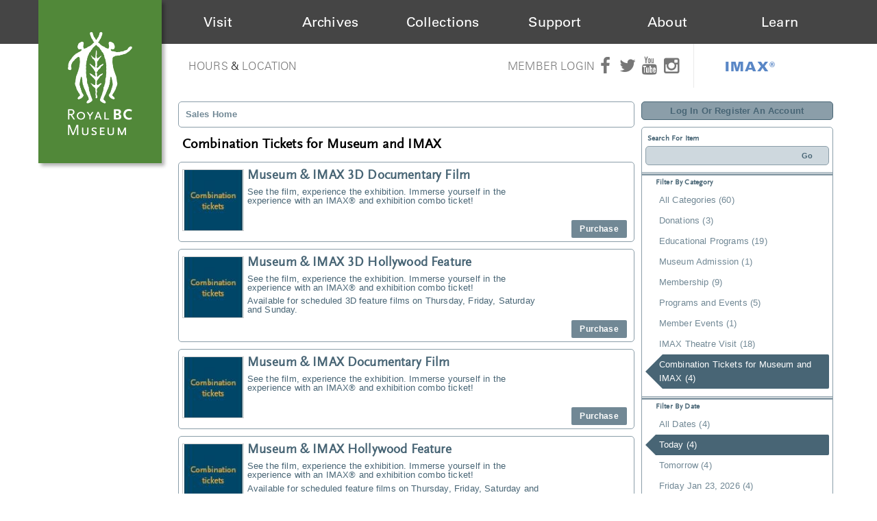

--- FILE ---
content_type: text/html; charset=utf-8
request_url: https://sales.royalbcmuseum.bc.ca/Default.aspx?from=04%2F12%2F2024&until=04%2F12%2F2024&tagid=5
body_size: 26055
content:


<!DOCTYPE html PUBLIC "-//W3C//DTD XHTML 1.0 Transitional//EN" "http://www.w3.org/TR/xhtml1/DTD/xhtml1-transitional.dtd">
<html xmlns="http://www.w3.org/1999/xhtml">
<head id="ctl00_ctl00_PageHead"><title>
	Select An Item - Royal BC Museum
</title><meta name="viewport" content="width=device-width, initial-scale=1" />

<link href="client/css/Custom.css" rel="stylesheet" type="text/css" media="all" />
<link href="client/css/CustomPrint.css" rel="stylesheet" type="text/css" media="print" />

<link href="https://atms.azureedge.net/atmsonline/_base/atms/css/reset.css" rel="stylesheet" type="text/css" media="all" />
<link href="https://atms.azureedge.net/atmsonline/_base/atms/css/base.css" rel="stylesheet" type="text/css" media="all" />
<link href="https://atms.azureedge.net/atmsonline/_base/atms/css/print.css" rel="stylesheet" type="text/css" media="print" />
<link href="https://atms.azureedge.net/atmsonline/_base/atms/css/jquery-ui-1.9.2.custom.min.css" rel="stylesheet" type="text/css" media="all" />
<link href="https://atms.azureedge.net/atmsonline/_base/atms/css/prettyphoto.css" rel="stylesheet" type="text/css" media="all" />

<link href="atms/css/site.css?v=v3.4.1.15" rel="stylesheet" type="text/css" media="all" />

    
  


<!-- Google tag (gtag.js) --> <script async src="https://www.googletagmanager.com/gtag/js?id=G-RB0DP6SLL6"></script> <script> window.dataLayer = window.dataLayer || []; function gtag(){dataLayer.push(arguments);} gtag('js', new Date()); gtag('config', 'G-RB0DP6SLL6'); </script>

<!-- Google tag (gtag.js) -->
<script async src="https://www.googletagmanager.com/gtag/js?id=G-8E52VMXKS7"></script>
<script>
  window.dataLayer = window.dataLayer || [];
  function gtag(){dataLayer.push(arguments);}
  gtag('js', new Date());
 
  gtag('config', 'G-8E52VMXKS7');
</script>


<!--
<script type="text/javascript" src="//use.typekit.net/ljj2lse.js"></script>
<script type="text/javascript">try{Typekit.load();}catch(e){}</script>
-->

<link href='https://fonts.googleapis.com/css?family=Neuton:400,200,300,400italic,700' rel='stylesheet' type='text/css'>
<link type="text/css" rel="stylesheet" href="//fast.fonts.net/cssapi/1b360d1a-06a6-414a-877f-b55ef42c6c00.css"/>
<link rel="stylesheet" href="https://maxcdn.bootstrapcdn.com/font-awesome/4.5.0/css/font-awesome.min.css">
<link rel="stylesheet" type="text/css" href="https://atms.azureedge.net/atmsonline/rbcm/v3.4.1.5/client/css/kispiox.css">
<link rel="stylesheet" type="text/css" href="https://cdn.royalbcmuseum.bc.ca/includes/css/kispiox.css">
<script src="https://ajax.googleapis.com/ajax/libs/jquery/3.1.0/jquery.min.js"></script>
<script type="text/javascript" src="https://cdn.royalbcmuseum.bc.ca/includes/js/kispiox.js"></script>


 <script src="//ajax.googleapis.com/ajax/libs/jquery/1.12.2/jquery.min.js"></script>
 <script src="//ajax.googleapis.com/ajax/libs/jqueryui/1.9.2/jquery-ui.min.js"></script>

<script type="text/javascript" src="https://atms.azureedge.net/atmsonline/_base/atms/js/jquery.query.js"></script>
<script type="text/javascript" src="https://atms.azureedge.net/atmsonline/_base/atms/js/jquery.jcarousellite.js"></script>
<script type="text/javascript" src="https://atms.azureedge.net/atmsonline/_base/atms/js/jquery.numeric.js"></script>
<script type="text/javascript" src="https://atms.azureedge.net/atmsonline/_base/atms/js/jquery.scrollTo-min.js"></script>
<script type="text/javascript" src="https://atms.azureedge.net/atmsonline/_base/atms/js/atms.js"></script>
<script type="text/javascript" src="https://atms.azureedge.net/atmsonline/_base/atms/js/atms.responsive.js"></script>
<script type="text/javascript" src="https://atms.azureedge.net/atmsonline/_base/atms/js/jquery.truncator.js"></script>
<script type="text/javascript" src="https://atms.azureedge.net/atmsonline/_base/atms/js/atms.online.js"></script>
<script type="text/javascript" src="https://atms.azureedge.net/atmsonline/_base/atms/js/atms.seating.js"></script>
<script type="text/javascript" src="https://atms.azureedge.net/atmsonline/_base/atms/js/jquery.prettyPhoto.min.js"></script></head>
<body> 

<script type="text/javascript">
adroll_adv_id = "MIGQYAKDPZEAXDS3RDUONL";
adroll_pix_id = "V7HBNXBVGBDDTICBBRL33U";
(function () {
var oldonload = window.onload;
window.onload = function(){
   __adroll_loaded=true;
   var scr = document.createElement("script");
   var host = (("https:" == document.location.protocol) ? "https://s.adroll.com" : "http://a.adroll.com");
   scr.setAttribute('async', 'true');
   scr.type = "text/javascript";
   scr.src = host + "/j/roundtrip.js";
   ((document.getElementsByTagName('head') || [null])[0] ||
    document.getElementsByTagName('script')[0].parentNode).appendChild(scr);
   if(oldonload){oldonload()}};
}());
</script>


<!--[if lt IE 7]><div class="alert">Please <a href="http://browsehappy.com/">upgrade to a different browser</a> or <a href="http://www.google.com/chromeframe/?redirect=true">install Google Chrome Frame</a> to experience this site.</div><![endif]-->

<div id="header">
  <div id="rbcm-nav-mobile" class="col-100 d-hide">
    <div id="mobile-menu" class="col-100">
      <div class="col-20" id="mobile-logo"><a href="https://royalbcmuseum.bc.ca"><img src="https://cdn.royalbcmuseum.bc.ca/assets/logos/green/rbcm-logo-square-60.png" title="The Royal BC Museum" alt="The Royal BC Museum Logo"></a></div>
      <div class="col-80" id="mobile-triggers">
        <div class="col-100 trigger" id="mobile-menu-trigger"><i class="fa fa-bars"></i></div>
      </div><!-- #mobile-triggers -->
      <div id="header-menu-mobile" class="d-hide closed col-100">
        <ul class="col-100">
          <li><a href="http://royalbcmuseum.bc.ca/visit/plan-your-visit">Visit</a></li>
          <li><a href="http://royalbcmuseum.bc.ca/bc-archives/archives">Archives</a></li>
          <li><a href="http://royalbcmuseum.bc.ca/collections/collections-care/about-conservation">Collections</a></li>
          <li><a href="http://royalbcmuseum.bc.ca/support-us/support">Support</a></li>
          <li><a href="http://royalbcmuseum.bc.ca/about/museum-information">About</a></li>
          <li><a href="http://royalbcmuseum.bc.ca/learn/learning">Learn</a></li>
          <li><a href="http://royalbcmuseum.bc.ca/visit/imax">IMAX<sup>&reg;</sup></a></li>
        </ul>
      </div>
    </div><!-- #mobile-menu -->
  </div>
  <div id="rbcm-nav" class="col-100 left m-hide">
    <div id="rbcm-nav-container" class="max-1200">
      <div id="rbcm-logo" class="col-15 left z3"><a href="https://royalbcmuseum.bc.ca"><img src="https://cdn.royalbcmuseum.bc.ca/assets/logos/green/rbcm-logo-rect-180.png" title="The Royal BC Museum" alt="The Royal BC Museum Logo"/></a></div>
      <div id="header-menu" class="col-100 m-hide">
        <div class="header-menu-item col-15" id="visit"><div class="item-title"><span><a href="http://royalbcmuseum.bc.ca/visit/plan-your-visit">Visit</a></span></div></div>
        <div class="header-menu-item col-15" id="archives"><div class="item-title"><span><a href="http://royalbcmuseum.bc.ca/bc-archives/archives">Archives</a></span></div></div>
        <div class="header-menu-item col-15" id="collections"><div class="item-title"><span><a href="http://royalbcmuseum.bc.ca/collections/collections-care/about-conservation">Collections</a></span></div></div>
        <div class="header-menu-item col-15" id="support"><div class="item-title"><span><a href="http://royalbcmuseum.bc.ca/support-us/support/support-museum">Support</a></span></div></div>
        <div class="header-menu-item col-15" id="about"><div class="item-title"><span><a href="http://royalbcmuseum.bc.ca/about/about-museum">About</a></span></div></div>
        <div class="header-menu-item col-15" id="learn"><div class="item-title"><span><a href="http://royalbcmuseum.bc.ca/learn/learning/about-learning">Learn</a></span></div></div>
      </div><!-- #header-menu -->
    </div><!-- #rbcm-nav-container -->
  </div><!-- #rbcm-nav -->

  <div class="max-1200" id="rbcm-meta">
  <div class="col-50" id="gallery-hours">
    <div class="col-100 m-hide" id="hours-location">
      <a href="http://royalbcmuseum.bc.ca/visit/plan-your-visit/hours" title="Royal BC Museum Hours">Hours</a> &amp; <a href="http://royalbcmuseum.bc.ca/visit/plan-your-visit/location" title="Royal BC Museum Location">Location</a>
    </div>
  </div><!-- #gallery-hours -->
  <div class="col-50 m-hide" id="members-social">
    <div class="wrapper">
      <div class="social-icons">
        <a class="member-login m-hide" href="https://sales.royalbcmuseum.bc.ca/SignIn.aspx?ReturnUrl=https%3a%2f%2fsales.royalbcmuseum.bc.ca%2fDefault.aspx%3ftagid%3d6">Member Login</a> <a href="https://www.facebook.com/RoyalBCMuseum" target="_blank" title="Royal BC Museum's official Facebook page"><i class="fa fa-facebook"></i></a>
        <a href="https://twitter.com/RoyalBCMuseum" target="_blank" title="Royal BC Museum's official Twitter page"><i class="fa fa-twitter"></i></a>
        <a href="https://www.youtube.com/user/RoyalBCMuseum" target="_blank" title="Royal BC Museum's official YouTube page"><i class="fa fa-youtube"></i></a>
        <a href="https://www.instagram.com/royalbcmuseum/" target="_blank" title="Royal BC Museum's official Instagram page"><i class="fa fa-instagram"></i></a>
        <div id="header-imax">
          <a href="http://royalbcmuseum.bc.ca/visit/imax">IMAX®</a>
        </div>
      </div><!-- #social-icons -->
    </div><!-- .wrapper-->
  </div><!-- #member-social-->
</div>

</div><!-- #header -->

<div id="wrap" class="container" role="document">
  <div id="content" class="row-fluid">


<div id="ATMSContainer" class="">

    
  <div class="minimizedPalettes">
    <nav class="navigation">
      <div class="nav-items">
        <a href="/Default.aspx">
          <span class="nav-item">
            <i class="nav-icon icon-home">&nbsp;</i>
            <span class="nav-label">Home</span>
          </span>
        </a>
        <a href="/OrderSummary.aspx">
          <span class="nav-item">
            <span id="div_minimizedShoppingCartTotal"></span>
            <span id="div_minimizedShoppingCartTimer"></span>
            <i class="nav-icon icon-cart">&nbsp;</i>
            <span class="nav-label">Cart</span>
          </span>
        </a>

        <div id="nav-search">
          <div class="nav-item">
            <i class="nav-icon icon-search">&nbsp;</i>
            <div class="nav-label">Search</div>
          </div>
        </div>

      
        <a href="/SignIn.aspx?ReturnUrl=https%3a%2f%2fsales.royalbcmuseum.bc.ca%2fDefault.aspx%3ffrom%3d04%252F12%252F2024%26until%3d04%252F12%252F2024%26tagid%3d5">
          <span class="nav-item">
            <i class="nav-icon icon-user">&nbsp;</i>
            <span class="nav-label">Sign In</span>
          </span>
        </a>
      

      </div>
    </nav>
  </div>
  
  <div class="ClientMobileContent">
    <div class="search-container">
      <form action="/Default.aspx" class="search-form" method="get">
        <input name="q" type="text" placeholder="search" value="" />
      </form>
    </div>
	</div>

	
  <div id="RightSide" class="twocolumn">     
    <form method="get">
      
    <div id="Account">
        <a id="login-register" href="/SignIn.aspx?ReturnUrl=https%3a%2f%2fsales.royalbcmuseum.bc.ca%2fDefault.aspx%3ffrom%3d04%252F12%252F2024%26until%3d04%252F12%252F2024%26tagid%3d5" title="Log in to an existing account, look up your membership, or register a new account.">
          <strong>
            <span>Log In Or Register An Account</span>
          </strong>
        </a>
    </div>

      
  <div id="Filters">
	  <h3>Search For Item</h3>
      

<div id="RightSearchBar">
    <input type="text"  id="q" name="q" value=""  />
    <input type="submit" value="Go" id="Go" />
</div>
      
  <div class="filter">
    <h3>Filter By Category</h3>
    <input type="hidden" id="tagid" name="tagid" value="5" />    
    <ul>
      
        <li class="">
          <a href="https://sales.royalbcmuseum.bc.ca/Default.aspx?from=04%2f12%2f2024&until=04%2f12%2f2024&tagid=0">
            All Categories (60)
          </a>
        </li>
      
        <li class="">
          <a href="https://sales.royalbcmuseum.bc.ca/Default.aspx?from=04%2f12%2f2024&until=04%2f12%2f2024&tagid=19">
            Donations (3)
          </a>
        </li>
      
        <li class="">
          <a href="https://sales.royalbcmuseum.bc.ca/Default.aspx?from=04%2f12%2f2024&until=04%2f12%2f2024&tagid=7">
            Educational Programs (19)
          </a>
        </li>
      
        <li class="">
          <a href="https://sales.royalbcmuseum.bc.ca/Default.aspx?from=04%2f12%2f2024&until=04%2f12%2f2024&tagid=4">
            Museum Admission (1)
          </a>
        </li>
      
        <li class="">
          <a href="https://sales.royalbcmuseum.bc.ca/Default.aspx?from=04%2f12%2f2024&until=04%2f12%2f2024&tagid=8">
            Membership (9)
          </a>
        </li>
      
        <li class="">
          <a href="https://sales.royalbcmuseum.bc.ca/Default.aspx?from=04%2f12%2f2024&until=04%2f12%2f2024&tagid=6">
            Programs and Events (5)
          </a>
        </li>
      
        <li class="">
          <a href="https://sales.royalbcmuseum.bc.ca/Default.aspx?from=04%2f12%2f2024&until=04%2f12%2f2024&tagid=15">
            Member Events (1)
          </a>
        </li>
      
        <li class="">
          <a href="https://sales.royalbcmuseum.bc.ca/Default.aspx?from=04%2f12%2f2024&until=04%2f12%2f2024&tagid=3">
            IMAX Theatre Visit (18)
          </a>
        </li>
      
        <li class="selected">
          <a href="https://sales.royalbcmuseum.bc.ca/Default.aspx?from=04%2f12%2f2024&until=04%2f12%2f2024&tagid=5">
            Combination Tickets for Museum and IMAX (4)
          </a>
        </li>
      
    </ul>
  </div>

      
  <div class="filter" id="DateFilter">
    <h3>Filter By Date</h3>
    <ul>
      
        <li class="">
          <a href="https://sales.royalbcmuseum.bc.ca/Default.aspx?from=01%2f21%2f2026&tagid=5">All Dates (4)</a>
        </li>
      
        <li class="selected">
          <a href="https://sales.royalbcmuseum.bc.ca/Default.aspx?from=01%2f21%2f2026&until=01%2f21%2f2026&tagid=5">Today (4)</a>
        </li>
      
        <li class="">
          <a href="https://sales.royalbcmuseum.bc.ca/Default.aspx?from=01%2f22%2f2026&until=01%2f22%2f2026&tagid=5">Tomorrow (4)</a>
        </li>
      
        <li class="">
          <a href="https://sales.royalbcmuseum.bc.ca/Default.aspx?from=01%2f23%2f2026&until=01%2f23%2f2026&tagid=5">Friday Jan 23, 2026 (4)</a>
        </li>
      
        <li class="">
          <a href="https://sales.royalbcmuseum.bc.ca/Default.aspx?from=01%2f24%2f2026&until=01%2f24%2f2026&tagid=5">Saturday Jan 24, 2026 (4)</a>
        </li>
      
        <li class="">
          <a href="https://sales.royalbcmuseum.bc.ca/Default.aspx?from=01%2f25%2f2026&until=01%2f25%2f2026&tagid=5">Sunday Jan 25, 2026 (4)</a>
        </li>
      
        <li class="">
          <a href="https://sales.royalbcmuseum.bc.ca/Default.aspx?from=01%2f21%2f2026&until=01%2f28%2f2026&tagid=5">Next 7 Days (4)</a>
        </li>
      
        <li class="">
          <a href="https://sales.royalbcmuseum.bc.ca/Default.aspx?from=01%2f21%2f2026&until=02%2f20%2f2026&tagid=5">Next 30 Days (4)</a>
        </li>
      
      
      <li class="">
        <div id="DateSelect">
            Range:
            <input type="text" id="dateFilterFrom" name="from" value="01/21/2026" /> 
            To 
            <input type="text" id="dateFilterUntil" name="until" value="01/21/2026" />
        </div>
      </li>
    </ul>
  </div>

      
<script type="text/javascript">
  $(document).ready(function() {

    

  });
</script>
  </div>

      

<div id="Cart">
  <h2>Your Order</h2>
  <p class="Amount">
    $0.00
  </p>
  <p class="AmountText">
    Order Total
  </p>
  
    <p class="details">
      There are currently no items in your order.
    </p>
  
</div>

      
  


    </form>
  </div>

  
  <div id="LeftSide">
	  
    
  <div id="BreadCrumbs">
    <ol>
      
          <li class="Here C0">
            Sales Home
          </li>
      
    </ol>
  </div>

    
    
    <h1>Combination Tickets for Museum and IMAX</h1>
    
    

<div class="homepage-filters ClientMobileContent">
  
  <div class="filters">
    
    
      <select name="tagFilter" class="navigation-dropdown">
        
          <option value="https://sales.royalbcmuseum.bc.ca/Default.aspx?from=04%2f12%2f2024&until=04%2f12%2f2024&tagid=0" >
            All Categories (60)
          </option>
        
          <option value="https://sales.royalbcmuseum.bc.ca/Default.aspx?from=04%2f12%2f2024&until=04%2f12%2f2024&tagid=19" >
            Donations (3)
          </option>
        
          <option value="https://sales.royalbcmuseum.bc.ca/Default.aspx?from=04%2f12%2f2024&until=04%2f12%2f2024&tagid=7" >
            Educational Programs (19)
          </option>
        
          <option value="https://sales.royalbcmuseum.bc.ca/Default.aspx?from=04%2f12%2f2024&until=04%2f12%2f2024&tagid=4" >
            Museum Admission (1)
          </option>
        
          <option value="https://sales.royalbcmuseum.bc.ca/Default.aspx?from=04%2f12%2f2024&until=04%2f12%2f2024&tagid=8" >
            Membership (9)
          </option>
        
          <option value="https://sales.royalbcmuseum.bc.ca/Default.aspx?from=04%2f12%2f2024&until=04%2f12%2f2024&tagid=6" >
            Programs and Events (5)
          </option>
        
          <option value="https://sales.royalbcmuseum.bc.ca/Default.aspx?from=04%2f12%2f2024&until=04%2f12%2f2024&tagid=15" >
            Member Events (1)
          </option>
        
          <option value="https://sales.royalbcmuseum.bc.ca/Default.aspx?from=04%2f12%2f2024&until=04%2f12%2f2024&tagid=3" >
            IMAX Theatre Visit (18)
          </option>
        
          <option value="https://sales.royalbcmuseum.bc.ca/Default.aspx?from=04%2f12%2f2024&until=04%2f12%2f2024&tagid=5" selected>
            Combination Tickets for Museum and IMAX (4)
          </option>
        
      </select>
    

    <select id="dateFilter" name="dateFilter" class="navigation-dropdown">
      
        <option value="https://sales.royalbcmuseum.bc.ca/Default.aspx?from=01%2f21%2f2026&tagid=5" >
          All Dates (4)
        </option>
      
        <option value="https://sales.royalbcmuseum.bc.ca/Default.aspx?from=01%2f21%2f2026&until=01%2f21%2f2026&tagid=5" selected>
          Today (4)
        </option>
      
        <option value="https://sales.royalbcmuseum.bc.ca/Default.aspx?from=01%2f22%2f2026&until=01%2f22%2f2026&tagid=5" >
          Tomorrow (4)
        </option>
      
        <option value="https://sales.royalbcmuseum.bc.ca/Default.aspx?from=01%2f23%2f2026&until=01%2f23%2f2026&tagid=5" >
          Friday Jan 23, 2026 (4)
        </option>
      
        <option value="https://sales.royalbcmuseum.bc.ca/Default.aspx?from=01%2f24%2f2026&until=01%2f24%2f2026&tagid=5" >
          Saturday Jan 24, 2026 (4)
        </option>
      
        <option value="https://sales.royalbcmuseum.bc.ca/Default.aspx?from=01%2f25%2f2026&until=01%2f25%2f2026&tagid=5" >
          Sunday Jan 25, 2026 (4)
        </option>
      
        <option value="https://sales.royalbcmuseum.bc.ca/Default.aspx?from=01%2f21%2f2026&until=01%2f28%2f2026&tagid=5" >
          Next 7 Days (4)
        </option>
      
        <option value="https://sales.royalbcmuseum.bc.ca/Default.aspx?from=01%2f21%2f2026&until=02%2f20%2f2026&tagid=5" >
          Next 30 Days (4)
        </option>
      
    </select>

    

  </div>

</div>

    <div id="ctl00_ctl00_MainContentPlaceHolder_MainContentPlaceHolder_CustomGreeting">
    </div>
    
<div class="tag-details">
    
</div>
    
    
        
  <div class="EventListing">
    <div class="Image">
      <img src="/image.axd?item=590&w=90&h=90" />
    </div>
    <div class="Venue">
      
    </div>
    
    <h2>Museum & IMAX 3D Documentary Film</h2>
    <div class="ItemDetails Truncate">
      <p>  See the film, experience the exhibition. Immerse yourself in the experience with  an IMAX&reg; and exhibition combo ticket!</p> 
    </div>
    <div class="ButtonArea">
      <a href="/Selection.aspx?item=590" class="PrimaryAction" >Purchase</a>
    </div>
    <div style="clear:both;"></div>
  </div>

  <div class="EventListing">
    <div class="Image">
      <img src="/image.axd?item=591&w=90&h=90" />
    </div>
    <div class="Venue">
      
    </div>
    
    <h2>Museum & IMAX 3D Hollywood Feature</h2>
    <div class="ItemDetails Truncate">
      <p>  See the film, experience the exhibition. Immerse yourself in the experience with  an IMAX&reg; and exhibition combo ticket!</p><p>  Available for scheduled 3D feature films on Thursday, Friday, Saturday and Sunday.</p> 
    </div>
    <div class="ButtonArea">
      <a href="/Selection.aspx?item=591" class="PrimaryAction" >Purchase</a>
    </div>
    <div style="clear:both;"></div>
  </div>

  <div class="EventListing">
    <div class="Image">
      <img src="/image.axd?item=121&w=90&h=90" />
    </div>
    <div class="Venue">
      
    </div>
    
    <h2>Museum & IMAX Documentary Film</h2>
    <div class="ItemDetails Truncate">
      <p>  See the film, experience the exhibition. Immerse yourself in the experience with  an IMAX&reg; and exhibition combo ticket!</p> 
    </div>
    <div class="ButtonArea">
      <a href="/Selection.aspx?item=121" class="PrimaryAction" >Purchase</a>
    </div>
    <div style="clear:both;"></div>
  </div>

  <div class="EventListing">
    <div class="Image">
      <img src="/image.axd?item=224&w=90&h=90" />
    </div>
    <div class="Venue">
      
    </div>
    
    <h2>Museum & IMAX Hollywood Feature</h2>
    <div class="ItemDetails Truncate">
      <p>  See the film, experience the exhibition. Immerse yourself in the experience with  an IMAX&reg; and exhibition combo ticket!</p><p>  Available for scheduled feature films on Thursday, Friday, Saturday and Sunday</p> 
    </div>
    <div class="ButtonArea">
      <a href="/Selection.aspx?item=224" class="PrimaryAction" >Purchase</a>
    </div>
    <div style="clear:both;"></div>
  </div>


<script type="text/javascript">
    $('.Truncate').truncate({ max_length: 250 });
</script>
        
        
	</div>



    

    <div style="clear:both"></div>
    
    <div id="vantixFooter">
        Online Sales powered by <a href="http://vantixsystems.com/">Vantix Systems Inc</a>
        <!-- v3.4.1.15 -->
    </div>
    
</div>



</div><!-- /#content -->
</div><!-- /#wrap -->

    <footer id="footer" class="clearfix">
      <div class="col-100" id="footer-container">
        <div class="footer-block col-25" id="footer-block-1">
          <a href="https://royalbcmuseum.bc.ca"><img alt="Royal BC Museum Logo" src="https://cdn.royalbcmuseum.bc.ca/assets/logos/grey/rbcm-logo-tab-130.png" title="Royal BC Museum"></a>
        </div>
        <div class="footer-block col-25" id="footer-block-2">
          <h2>Plan Your Visit</h2>
          <ul>
            <li><a href="http://royalbcmuseum.bc.ca/visit/tickets-admission">Buy Tickets</a></li>
            <li><a href="http://royalbcmuseum.bc.ca/visit/plan-your-visit/hours">Hours</a> &amp; <a href="http://royalbcmuseum.bc.ca/visit/plan-your-visit/location">Location</a></li>
            <li><a href="http://royalbcmuseum.bc.ca/visit/calendar">Events</a></li>
          </ul>
        </div>
        <div class="footer-block col-25" id="footer-block-3">
          <h2>Get In Touch</h2>
          <p>
            675 Belleville Street,<br>
            Victoria, BC V8W 9W2
          </p>
          <p>
            <a href="tel:12503567226">1-250-356-8095</a><br>
            <a href="tel:18884477977">1-888-447-7977</a><br>
            <a href="mailto:reception@royalbcmuseum.bc.ca">reception@royalbcmuseum.bc.ca</a>
          </p>
        </div>
        <div class="footer-block col-25" id="footer-block-4">
          <h2>Quick Links</h2>
          <ul class="menu">
            <li>
              <i aria-hidden="true" class="fa fa-envelope-o"></i> <a href="https://royalbcmuseum.bc.ca/subscribe" target="_blank" title="">Subscribe to Newsletter</a>
            </li>
            <li>
              <a href="http://royalbcmuseum.bc.ca/visit/plan-your-visit/hours" title="">Hours &amp; Location</a>
            </li>
            <li>
              <a href="http://royalbcmuseum.bc.ca/about/people/employment" title="">Employment</a>
            </li>
            <li>
              <a href="http://royalbcmuseum.bc.ca/visit/plan-your-visit/accessibility" title="">Accessibility</a>
            </li>
            <li>
              <a href="http://royalbcmuseum.bc.ca/privacy" title="">Privacy</a>
            </li>
            <li>
              <a href="http://royalbcmuseum.bc.ca/terms-conditions" title="">Terms &amp; Conditions</a>
            </li>
            <li>
              <a href="https://sales.royalbcmuseum.bc.ca/SignIn.aspx?ReturnUrl=https%3a%2f%2fsales.royalbcmuseum.bc.ca%2fDefault.aspx%3ftagid%3d6" title="">Member Login</a>
            </li>
          </ul>
        </div>
      </div>
    </footer>


<script type="text/javascript" src="https://atms.azureedge.net/atmsonline/rbcm/v3.4.1.5/client/scripts/plugins.js"></script>
<script type="text/javascript" src="https://atms.azureedge.net/atmsonline/rbcm/v3.4.1.5/client/scripts/custom.js?v=2"></script>


</body>
</html>